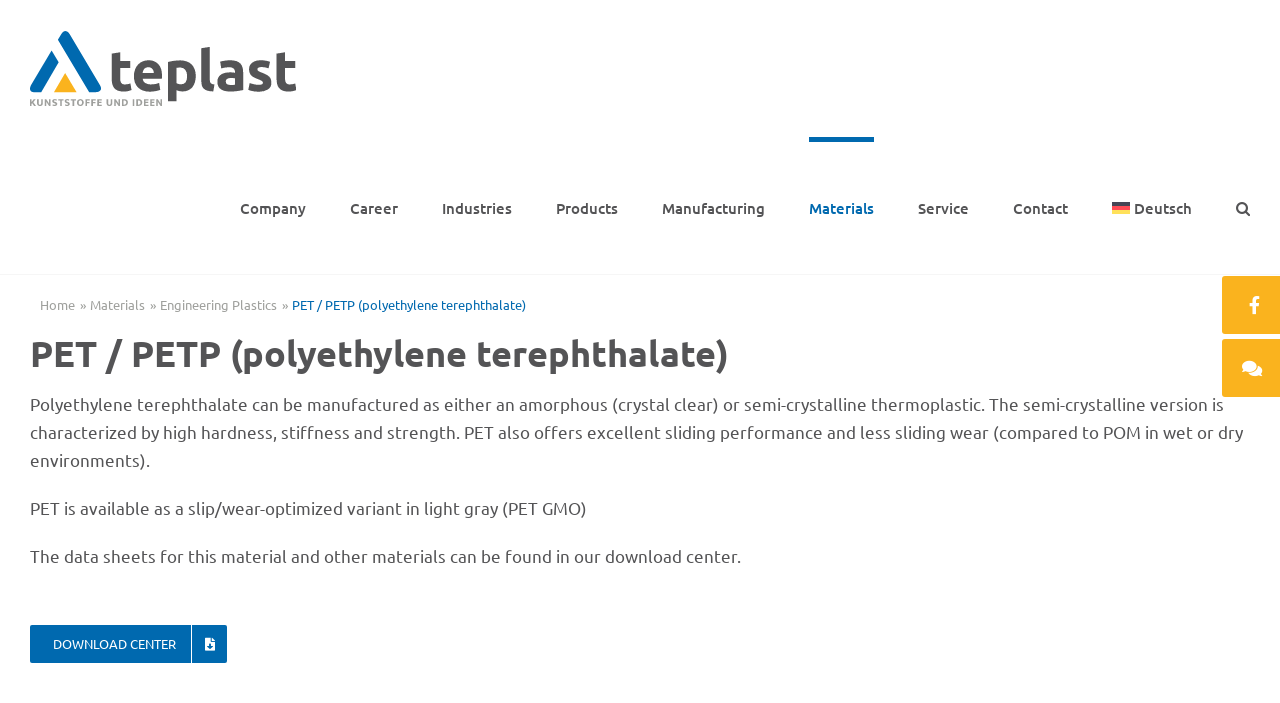

--- FILE ---
content_type: text/css; charset=utf-8
request_url: https://www.teplast.de/wp-content/cache/min/1/wp-content/themes/avada-child-teplast/src/css/less/style-child.css?ver=1768421838
body_size: 3239
content:
.fusion-page-title-wrapper{-ms-flex-pack:start;-webkit-justify-content:flex-start;-ms-justify-content:flex-start;justify-content:flex-start}.fusion-page-title-wrapper .fusion-page-title-secondary{margin:0}.fusion-page-title-wrapper .breadcrumb-leaf{color:#0069AF}.mh-content-box{margin-bottom:30px!important}.mh-content-box h3{color:#545456!important;margin-top:0}.mh-content-box .fusion-column-wrapper{display:-webkit-flex;display:-ms-flexbox;display:-ms-flex;display:flex;-webkit-flex-wrap:wrap;-ms-flex-wrap:wrap;flex-wrap:wrap;-webkit-flex-flow:column;-ms-flex-flow:column;flex-flow:column;background-color:#f6f6f6}@media all and (-ms-high-contrast:none),(-ms-high-contrast:active){.mh-content-box .fusion-column-wrapper{position:relative}}.mh-content-box .img-responsive{-webkit-border-radius:3px 3px 0 0;-moz-border-radius:3px 3px 0 0;-ms-border-radius:3px 3px 0 0;-o-border-radius:3px 3px 0 0;border-radius:3px 3px 0 0;margin-bottom:0;vertical-align:inherit}.mh-content-box .fusion-text{border-top:2px solid #0069AF;padding:15px 25px 0;width:100%;-webkit-flex:1 1 auto;-ms-flex:1 1 auto;flex:1 1 auto}@media all and (-ms-high-contrast:none),(-ms-high-contrast:active){.mh-content-box .fusion-text{-webkit-flex:1 1 120px;-ms-flex:1 1 120px;flex:1 1 120px}}.mh-content-box .fusion-title{-webkit-flex:1 1 auto;-ms-flex:1 1 auto;flex:1 1 auto;width:100%}.mh-content-box .fusion-button-wrapper{width:100%;-ms-flex-item-align:end;-webkit-align-self:flex-end;-ms-align-self:flex-end;align-self:flex-end}@media all and (-ms-high-contrast:none),(-ms-high-contrast:active){.mh-content-box .fusion-button-wrapper{position:absolute;bottom:0}}.mh-content-box .fusion-button{-webkit-border-radius:0 0 3px 3px;-moz-border-radius:0 0 3px 3px;-ms-border-radius:0 0 3px 3px;-o-border-radius:0 0 3px 3px;border-radius:0 0 3px 3px}.mh-content-box svg{width:100%;height:100%;max-height:170px;max-width:170px;margin:0 auto;padding:20px;fill:#0069AF}.mh-content-box svg *{-webkit-transition:all 0.2s ease;-moz-transition:all 0.2s ease;-ms-transition:all 0.2s ease;-o-transition:all 0.2s ease;transition:all 0.2s ease}.mh-content-box:hover svg *{stroke:#FAB31E}.mh-content-box:hover svg circle{fill:#FAB31E}.mh-content-box:hover svg.fill-text path{fill:#FAB31E}#main #content .flip-box-heading{font-weight:300;font-size:20px}.mh-reading-box .reading-box{display:-webkit-flex;display:-ms-flexbox;display:-ms-flex;display:flex;-webkit-flex-flow:column-reverse;-ms-flex-flow:column-reverse;flex-flow:column-reverse}#main .mh-portfolio{margin-bottom:0}#main .mh-portfolio .fusion-carousel-meta{display:none}#main .mh-portfolio .fusion-carousel-positioner{min-height:255px}#main .mh-portfolio .fusion-carousel-title{text-transform:none;font-weight:400;font-size:14px}#main .mh-portfolio .fusion-carousel-title a{color:#545456}#main .mh-portfolio a.fusion-rollover-gallery{position:absolute;top:0;left:0;width:100%;height:100%;cursor:pointer;background-color:transparent}#main .mh-portfolio a.fusion-rollover-gallery:before{color:#fff}#main .job .entry-title{font-size:24px!important;padding:0!important;margin:0!important}#main .job .entry-title a{padding:20px;display:block}#main .job .entry-title a:hover{color:#0069AF}#main .job .entry-title:after{display:none}#main .post,#main .fusion-post-content{margin-bottom:0}.fusion-blog-layout-timeline{padding-top:0}.fusion-timeline-icon{display:none}.fusion-footer-widget-area .widget-title{text-transform:none}.fusion-form-form-wrapper .fusion-form-field{margin:0}.fusion-form-form-wrapper .fusion-form-field .fusion-form-checkbox label{font-size:16px;line-height:20px}.fusion-form-form-wrapper .fusion-form-element-required{text-decoration:none}header{border-bottom:1px solid #f6f6f6}@media screen and (min-width:768px){.fusion-logo img{min-height:75px;width:auto;max-height:100%}.fusion-is-sticky .fusion-logo img{min-height:auto;height:50px}}@media screen and (min-width:768px) and all and (-ms-high-contrast:none),screen and (min-width:768px) and (-ms-high-contrast:active){.fusion-logo img{width:266px;height:75px}}@media screen and (min-width:768px) and all and (-ms-high-contrast:none),screen and (min-width:768px) and (-ms-high-contrast:active){.fusion-is-sticky .fusion-logo img{width:189px}}@media all and (-ms-high-contrast:none),(-ms-high-contrast:active){.fusion-logo img{width:266px;height:75px}.fusion-is-sticky .fusion-logo img{width:189px}}#menu-hauptmenue li{padding-right:20px}#menu-hauptmenue li a{font-size:14px}#menu-hauptmenue li:last-child{padding-right:0}#menu-hauptmenue li ul li{padding-right:0}@media screen and (min-width:1200px){#menu-hauptmenue li{padding-right:30px}#menu-hauptmenue li a{font-size:15px}}#menu-hauptmenue .fusion-custom-menu-item-contents{border:none;background-color:#fff;padding:15px}#menu-hauptmenue .searchform input.s{background-color:#f6f6f6}#menu-hauptmenue .fusion-megamenu-submenu{padding:0}#mobile-menu-hauptmenue li a{display:-webkit-flex;display:-ms-flexbox;display:-ms-flex;display:flex;-webkit-align-items:center;-ms-align-items:center;align-items:center}#side-nav{font-size:20px;line-height:20px;font-weight:300;position:fixed;bottom:0;left:0;right:0;z-index:1000;background:#FAB31E;text-align:center;display:-webkit-flex;display:-ms-flexbox;display:-ms-flex;display:flex;-webkit-flex-wrap:wrap;-ms-flex-wrap:wrap;flex-wrap:wrap}#side-nav .service-item{display:inline-block;margin-right:0;color:#fff;padding:10px;line-height:10px;-webkit-flex-grow:1;-ms-flex-grow:1;flex-grow:1;width:20%;height:auto;-webkit-transition:all 0.5s ease;-moz-transition:all 0.5s ease;-ms-transition:all 0.5s ease;-o-transition:all 0.5s ease;transition:all 0.5s ease}#side-nav .service-item span{color:#fff;text-transform:uppercase;line-height:1;font-weight:700;font-size:10px;display:block;white-space:nowrap;overflow:hidden;text-overflow:ellipsis}#side-nav .service-item i{display:inline-block;line-height:1;color:#fff;font-size:16px;margin-bottom:5px}#side-nav .service-item:hover{color:#fff}#side-nav .service-item:hover a{color:#fff}@media screen and (min-width:992px){#side-nav{display:block;position:fixed;right:0;left:auto;top:150px;bottom:auto;width:auto;background:none;text-align:right;pointer-events:none}#side-nav .service-item{display:block;margin-right:0;margin-bottom:5px;padding:0;width:100%}#side-nav .service-item a{pointer-events:auto;display:-webkit-flex;display:-ms-flexbox;display:-ms-flex;display:flex;background:#FAB31E;-webkit-transform:translateX(100%) translateX(-58px);-moz-transform:translateX(100%) translateX(-58px);-ms-transform:translateX(100%) translateX(-58px);-o-transform:translateX(100%) translateX(-58px);transform:translateX(100%) translateX(-58px);-webkit-transition:all 0.75s ease;-moz-transition:all 0.75s ease;-ms-transition:all 0.75s ease;-o-transition:all 0.75s ease;transition:all 0.75s ease;padding:20px;-webkit-border-radius:3px 0 0 3px;-moz-border-radius:3px 0 0 3px;-ms-border-radius:3px 0 0 3px;-o-border-radius:3px 0 0 3px;border-radius:3px 0 0 3px}#side-nav .service-item a:hover{-webkit-transform:translateX(0);-moz-transform:translateX(0);-ms-transform:translateX(0);-o-transform:translateX(0);transform:translateX(0)}#side-nav .service-item span{padding-left:25px;font-size:16px;line-height:1}#side-nav .service-item i{color:#fff;margin:0;font-size:18px;width:18px;height:18px}}#content h1.fusion-post-title{margin-top:1em}#content h2,#content h2.entry-title{position:relative;padding-bottom:15px!important}#content h2:after,#content h2.entry-title:after{content:"";position:absolute;width:100px;bottom:0;left:0;border-bottom:5px solid #0069AF}#content h2.entry-title{font-size:30px!important;font-weight:400!important}#content .fusion-text p:last-of-type{margin-bottom:0}#content .fusion-text a:hover{text-decoration:underline}#content input:-webkit-autofill,#content input:-webkit-autofill:hover,#content input:-webkit-autofill:focus input:-webkit-autofill,#content textarea:-webkit-autofill,#content textarea:-webkit-autofill:hover textarea:-webkit-autofill:focus,#content select:-webkit-autofill,#content select:-webkit-autofill:hover,#content select:-webkit-autofill:focus{-webkit-text-fill-color:#000!important;-webkit-box-shadow:0 0 0 1000px #fff inset!important;background-color:#fff!important}#content .wpcf7{line-height:1}#content label{font-size:11px;margin-bottom:5px;display:block}#content input,#content select,#content .wpcf7-form button{height:42px}#content select{background:none}#content input,#content select,#content textarea,#content .wpcf7-form button{font-family:'Ubuntu',sans-serif;margin-bottom:15px;font-size:14px;-webkit-transition:border 0.2s ease;-moz-transition:border 0.2s ease;-ms-transition:border 0.2s ease;-o-transition:border 0.2s ease;transition:border 0.2s ease}#content input:focus,#content select:focus,#content textarea:focus,#content .wpcf7-form button:focus{border:1px solid #0069AF}#content input[type="reset"]{-webkit-appearance:none;-moz-appearance:none;background-color:#9FA09D;text-transform:uppercase;color:#fff;-webkit-transition:all 0.2s;-moz-transition:all 0.2s;-ms-transition:all 0.2s;-o-transition:all 0.2s;transition:all 0.2s;border:0 solid #fff;border-radius:2px;width:100%}#content button[type="submit"]{-webkit-appearance:none;-moz-appearance:none;background-color:#0069AF;text-transform:uppercase;color:#fff;-webkit-transition:all 0.2s;-moz-transition:all 0.2s;-ms-transition:all 0.2s;-o-transition:all 0.2s;transition:all 0.2s;border:0 solid #fff;border-radius:2px;width:100%}#content input[type="checkbox"]{margin:0;height:20px;width:20px}#content .wpcf7-checkbox{display:block;padding-bottom:20px}#content .wpcf7-checkbox span{margin:0}#content .wpcf7-checkbox .wpcf7-list-item{display:block;padding:5px 0}#content .datenschutz{display:-webkit-flex;display:-ms-flexbox;display:-ms-flex;display:flex;margin:10px 0 20px;-ms-flex-wrap:none;-webkit-flex-wrap:nowrap;-ms-flex-wrap:nowrap;flex-wrap:nowrap}#content .datenschutz .wpcf7-list-item{margin-left:0;display:block}#content .datenschutz label{padding-left:20px;font-size:17px;line-height:1.75}#content .wpcf7-form-control-wrap{position:relative;display:block}#content .wpcf7-mail-sent-ok{background-color:#80ff80!important;color:green!important}#content .wpcf7-validation-errors{background-color:#ffcccc!important;color:red!important;border:1px solid red}#content span.wpcf7-not-valid-tip{font-size:11px;color:red!important;position:absolute;top:10px;right:10px}#content div.wpcf7-response-output{margin:0 0 30px 0;padding:12px 15px}#content .fusion-alert-content-wrapper{padding:10px}#content .fusion-alert-content{text-transform:none;font-size:14px}#content .fusion-form-form-wrapper .fusion-form-field{margin:0}#content .fusion-form-form-wrapper .fusion-form-field .fusion-form-checkbox label{font-size:16px;line-height:20px}#content .fusion-form-form-wrapper .fusion-form-element-required{text-decoration:none}#main table,#main td,#main tr,#main th{border-collapse:collapse}#main table{width:100%;border-collapse:collapse;word-break:normal}#main table ul{margin:0}#main th{font-weight:700}#main th,#main td{padding:10px 20px}#main td:first-child{white-space:nowrap}@media screen and (max-width:768px){#main thead,#main tbody,#main table,#main td,#main th{display:block;width:100%}#main td{white-space:normal}#main table{border:none}#main tr{display:-webkit-flex;display:-ms-flexbox;display:-ms-flex;display:flex;-webkit-flex-wrap:wrap;-ms-flex-wrap:wrap;flex-wrap:wrap;border-bottom:2px solid #9FA09D}}*{-webkit-font-variant-ligatures:none;font-variant-ligatures:none}*:focus,*.focus,*:active,*.active{outline:0;text-decoration:none}ul{margin:20px 0;padding-left:20px}#main{padding:0}.fusion-row p:last-child{margin-bottom:0}.fusion-layout-column .fusion-column-wrapper .fusion-button{margin-top:20px}.img-responsive{margin-bottom:20px}.grecaptcha-badge{z-index:100}.hide{display:none}.fusion-form-form-wrapper .fusion-form-label-wrapper .label{font-size:11px!important}.fusion-form-form-wrapper .fusion-form-field{margin:0}.fusion-form-form-wrapper .fusion-form-field .fusion-form-checkbox label{font-size:16px;line-height:20px}.fusion-form-form-wrapper .fusion-form-field .fusion-form-checkbox label:before{font-family:"Font Awesome 5 Free";font-weight:900;content:"";font-size:10px;line-height:12px;text-align:center}.fusion-form-form-wrapper .fusion-form-field .fusion-form-checkbox input:checked+label:before{content:"\f00c";border:1px solid #0069AF!important}.fusion-form-form-wrapper .fusion-form-field .fusion-form-checkbox:not(.option-inline){margin-bottom:0!important}.fusion-form-form-wrapper .fusion-form-field.fusion-form-upload-field input{height:120px!important}.fusion-form-form-wrapper .fusion-form-element-required{text-decoration:none}.fusion-footer p{margin-top:0}#sticky-bar{position:fixed;bottom:50px;width:100%;z-index:11}@media screen and (min-width:992px){#sticky-bar{bottom:0}}

--- FILE ---
content_type: image/svg+xml
request_url: https://www.teplast.de/wp-content/uploads/2019/05/logo-teplast.svg
body_size: 2105
content:
<svg xmlns="http://www.w3.org/2000/svg" width="165.491" height="43.844" viewBox="0 0 165.491 43.844">
  <g id="Gruppe_7" data-name="Gruppe 7" transform="translate(-241 -169.001)">
    <path id="Pfad_23" data-name="Pfad 23" d="M21.819,26.185,14.873,38.136H28.947Z" transform="translate(241 169)" fill="#fab31e"/>
    <path id="Pfad_24" data-name="Pfad 24" d="M50.756,29.711A14.9,14.9,0,0,0,51.092,33a6.039,6.039,0,0,0,1.183,2.526,5.594,5.594,0,0,0,2.262,1.626,9.412,9.412,0,0,0,3.569.583,12.384,12.384,0,0,0,2.862-.283,14.951,14.951,0,0,0,2.12-.671l-.742-4.1a8.991,8.991,0,0,1-1.643.442,10.064,10.064,0,0,1-1.749.159,2.5,2.5,0,0,1-2.35-.99,5.193,5.193,0,0,1-.583-2.65V23.1h6.325V18.722H56.021V13.245l-5.265.848Z" transform="translate(241 169)" fill="#545456"/>
    <path id="Pfad_25" data-name="Pfad 25" d="M76.91,26.143H69.949a7.483,7.483,0,0,1,.336-1.325,3.568,3.568,0,0,1,.653-1.149,3.163,3.163,0,0,1,1.06-.8,3.537,3.537,0,0,1,1.52-.3,3.342,3.342,0,0,1,1.537.318,3.212,3.212,0,0,1,1.025.813,3.284,3.284,0,0,1,.6,1.13,5.486,5.486,0,0,1,.23,1.308M82,27.768q0-4.7-2.3-7.12a8.212,8.212,0,0,0-6.254-2.42,8.907,8.907,0,0,0-3.3.636A8.29,8.29,0,0,0,67.3,20.737a9.263,9.263,0,0,0-2,3.091,11.359,11.359,0,0,0-.76,4.329,12.1,12.1,0,0,0,.583,3.816,8.055,8.055,0,0,0,1.8,3.056A8.5,8.5,0,0,0,70,37.061a11.707,11.707,0,0,0,4.364.742,18.493,18.493,0,0,0,1.979-.106q.988-.106,1.855-.265a14.929,14.929,0,0,0,1.572-.371,7.294,7.294,0,0,0,1.131-.424L80.2,32.361a10.712,10.712,0,0,1-2.279.654,15.2,15.2,0,0,1-2.845.265,6.108,6.108,0,0,1-3.6-.954,3.5,3.5,0,0,1-1.519-2.579H81.892c.023-.283.047-.606.071-.972s.035-.7.035-1.007" transform="translate(241 169)" fill="#545456"/>
    <path id="Pfad_26" data-name="Pfad 26" d="M97.594,28.156q0,5.053-3.745,5.053A6.23,6.23,0,0,1,92.241,33a4.57,4.57,0,0,1-1.29-.53v-9.5q.389-.07.99-.123t1.307-.053A3.8,3.8,0,0,1,96.5,24.252a6.372,6.372,0,0,1,1.1,3.9m5.371-.141a11.74,11.74,0,0,0-.654-4.028,8.1,8.1,0,0,0-4.929-5,11.423,11.423,0,0,0-4.1-.689q-.954,0-2,.088t-2.049.23q-1.008.141-1.926.336c-.613.129-1.153.265-1.625.406V43.845h5.264v-7a9.854,9.854,0,0,0,1.838.6,9.393,9.393,0,0,0,2.049.212,8.226,8.226,0,0,0,3.5-.706,7.016,7.016,0,0,0,2.544-1.979,8.822,8.822,0,0,0,1.555-3.039,13.629,13.629,0,0,0,.53-3.922" transform="translate(241 169)" fill="#545456"/>
    <path id="Pfad_27" data-name="Pfad 27" d="M114.59,33.315A4.73,4.73,0,0,1,113.071,33a2.158,2.158,0,0,1-.866-.636,2.188,2.188,0,0,1-.406-.954,6.909,6.909,0,0,1-.106-1.272V9.888l-5.265.848V31.195a10.883,10.883,0,0,0,.3,2.668,4.271,4.271,0,0,0,1.131,2.014,5.508,5.508,0,0,0,2.261,1.289,13.173,13.173,0,0,0,3.728.495Z" transform="translate(241 169)" fill="#545456"/>
    <path id="Pfad_28" data-name="Pfad 28" d="M127.351,33.492a10.211,10.211,0,0,1-1.13.106q-.708.036-1.484.035a4.591,4.591,0,0,1-2.28-.477,1.806,1.806,0,0,1-.83-1.713,1.865,1.865,0,0,1,.283-1.06,1.965,1.965,0,0,1,.777-.672,3.669,3.669,0,0,1,1.149-.335,10.4,10.4,0,0,1,1.4-.089,10.648,10.648,0,0,1,1.166.071q.636.071.954.141Zm5.053,3.286V25.824a11.855,11.855,0,0,0-.389-3.144,5.59,5.59,0,0,0-1.325-2.4,6.033,6.033,0,0,0-2.491-1.519,12.176,12.176,0,0,0-3.887-.53q-.918,0-1.819.088t-1.714.212q-.813.125-1.5.283t-1.148.3l.671,4.24a11.436,11.436,0,0,1,2.262-.548,18.06,18.06,0,0,1,2.65-.194,3.938,3.938,0,0,1,2.827.813,2.916,2.916,0,0,1,.812,2.155v.5a8.127,8.127,0,0,0-1.289-.23,16.891,16.891,0,0,0-1.82-.088,14.089,14.089,0,0,0-2.933.3,7.937,7.937,0,0,0-2.509.972,5.036,5.036,0,0,0-1.749,1.8,5.423,5.423,0,0,0-.653,2.756,6.521,6.521,0,0,0,.565,2.862,4.77,4.77,0,0,0,1.625,1.89,7.1,7.1,0,0,0,2.527,1.043,15.454,15.454,0,0,0,3.268.318,30.183,30.183,0,0,0,4.876-.336q2.015-.336,3.145-.583" transform="translate(241 169)" fill="#545456"/>
    <path id="Pfad_29" data-name="Pfad 29" d="M139.231,33.227a17.283,17.283,0,0,1-2.756-.83l-.883,4.275a16.613,16.613,0,0,0,2.279.707,16.834,16.834,0,0,0,4.116.424,10.319,10.319,0,0,0,5.848-1.41,4.713,4.713,0,0,0,2.067-4.161,7.1,7.1,0,0,0-.265-2.044,4.161,4.161,0,0,0-.919-1.6,6.867,6.867,0,0,0-1.784-1.346,21.642,21.642,0,0,0-2.862-1.265q-.849-.319-1.4-.587a5.946,5.946,0,0,1-.866-.5,1.208,1.208,0,0,1-.424-.477,1.43,1.43,0,0,1-.106-.565q0-1.379,2.474-1.378a10.9,10.9,0,0,1,2.42.247,19.446,19.446,0,0,1,2,.565l.918-4.1a15.077,15.077,0,0,0-2.473-.654,17.133,17.133,0,0,0-3.251-.3,8.451,8.451,0,0,0-5.335,1.519,4.966,4.966,0,0,0-1.944,4.134,6.064,6.064,0,0,0,.389,2.3,4.783,4.783,0,0,0,1.1,1.643A6.615,6.615,0,0,0,139.284,29a24.047,24.047,0,0,0,2.244.954,14.727,14.727,0,0,1,2.367,1.077,1.342,1.342,0,0,1,.777,1.113,1.094,1.094,0,0,1-.6,1.1,5.272,5.272,0,0,1-2.05.282,13.416,13.416,0,0,1-2.791-.3" transform="translate(241 169)" fill="#545456"/>
    <path id="Pfad_30" data-name="Pfad 30" d="M153.159,29.711A14.9,14.9,0,0,0,153.495,33a6.04,6.04,0,0,0,1.183,2.526,5.594,5.594,0,0,0,2.262,1.626,9.412,9.412,0,0,0,3.569.583,12.384,12.384,0,0,0,2.862-.283,14.951,14.951,0,0,0,2.12-.671l-.742-4.1a8.991,8.991,0,0,1-1.643.442,10.064,10.064,0,0,1-1.749.159,2.5,2.5,0,0,1-2.35-.99,5.193,5.193,0,0,1-.583-2.65V23.1h6.325V18.722h-6.325V13.245l-5.265.848Z" transform="translate(241 169)" fill="#545456"/>
    <path id="Pfad_31" data-name="Pfad 31" d="M43.391,33.646,24.687,2s-2.654-4.491-5.308,0L17.31,5.5,36.779,38.136h4.05s5.216,0,2.562-4.49" transform="translate(241 169)" fill="#0069af"/>
    <path id="Pfad_32" data-name="Pfad 32" d="M13.413,12.093.675,33.646s-2.653,4.49,2.563,4.49h3.73L17.815,19.472Z" transform="translate(241 169)" fill="#0069af"/>
  </g>
</svg>
